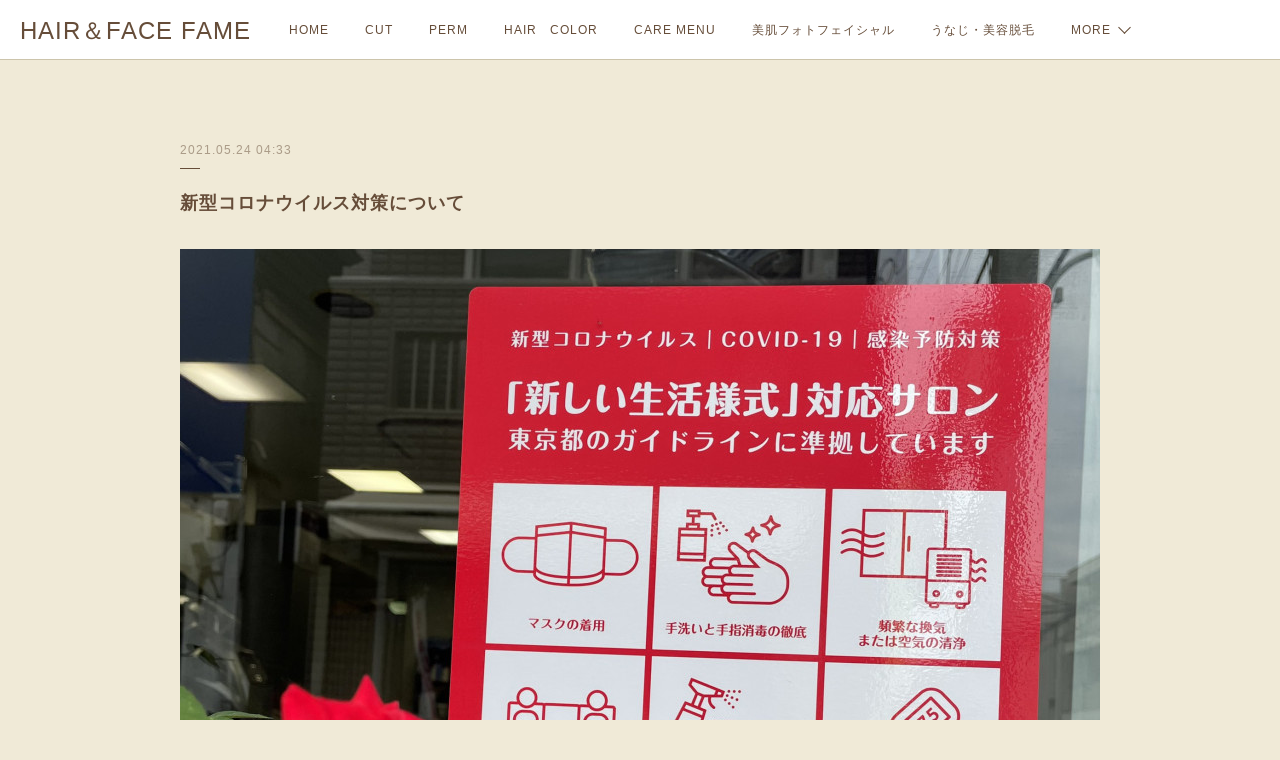

--- FILE ---
content_type: text/html; charset=utf-8
request_url: https://www.fame-ookayama.com/posts/17852372?categoryIds=4577967
body_size: 9616
content:
<!doctype html>

            <html lang="ja" data-reactroot=""><head><meta charSet="UTF-8"/><meta http-equiv="X-UA-Compatible" content="IE=edge"/><meta name="viewport" content="width=device-width,user-scalable=no,initial-scale=1.0,minimum-scale=1.0,maximum-scale=1.0"/><title data-react-helmet="true">新型コロナウイルス対策について | HAIR＆FACE FAME</title><link data-react-helmet="true" rel="canonical" href="https://www.fame-ookayama.com/posts/17852372/"/><meta name="description" content="新型コロナウイルス対策当店では以下の内容を実施しております。①ご来店のお客様全員に手指消毒のお願い②予約の分散化を実施し混雑を軽減③3方向からの吸気と換気を実施④スタッフ全員マスク着用を義務付け⑤店内"/><meta name="google-site-verification" content="2dRlX0TmWzU_a7yul7u6prTxEUDFHQpfLr_7I26DwS4"/><meta property="fb:app_id" content="522776621188656"/><meta property="og:url" content="https://www.fame-ookayama.com/posts/17852372"/><meta property="og:type" content="article"/><meta property="og:title" content="新型コロナウイルス対策について"/><meta property="og:description" content="新型コロナウイルス対策当店では以下の内容を実施しております。①ご来店のお客様全員に手指消毒のお願い②予約の分散化を実施し混雑を軽減③3方向からの吸気と換気を実施④スタッフ全員マスク着用を義務付け⑤店内"/><meta property="og:image" content="https://cdn.amebaowndme.com/madrid-prd/madrid-web/images/sites/1201935/22dcd7bef873e1dd5545189b07dc8c2d_a09764034bb1543ceb9a808526245668.jpg"/><meta property="og:site_name" content="HAIR＆FACE FAME"/><meta property="og:locale" content="ja_JP"/><meta name="twitter:card" content="summary_large_image"/><meta name="twitter:site" content="@amebaownd"/><meta name="twitter:title" content="新型コロナウイルス対策について | HAIR＆FACE FAME"/><meta name="twitter:description" content="新型コロナウイルス対策当店では以下の内容を実施しております。①ご来店のお客様全員に手指消毒のお願い②予約の分散化を実施し混雑を軽減③3方向からの吸気と換気を実施④スタッフ全員マスク着用を義務付け⑤店内"/><meta name="twitter:image" content="https://cdn.amebaowndme.com/madrid-prd/madrid-web/images/sites/1201935/22dcd7bef873e1dd5545189b07dc8c2d_a09764034bb1543ceb9a808526245668.jpg"/><meta name="twitter:app:id:iphone" content="911640835"/><meta name="twitter:app:url:iphone" content="amebaownd://public/sites/1201935/posts/17852372"/><meta name="twitter:app:id:googleplay" content="jp.co.cyberagent.madrid"/><meta name="twitter:app:url:googleplay" content="amebaownd://public/sites/1201935/posts/17852372"/><meta name="twitter:app:country" content="US"/><link rel="amphtml" href="https://amp.amebaownd.com/posts/17852372"/><link rel="alternate" type="application/rss+xml" title="HAIR＆FACE FAME" href="https://www.fame-ookayama.com/rss.xml"/><link rel="alternate" type="application/atom+xml" title="HAIR＆FACE FAME" href="https://www.fame-ookayama.com/atom.xml"/><link rel="sitemap" type="application/xml" title="Sitemap" href="/sitemap.xml"/><link href="https://static.amebaowndme.com/madrid-frontend/css/user.min-a66be375c.css" rel="stylesheet" type="text/css"/><link href="https://static.amebaowndme.com/madrid-frontend/css/jephoto/index.min-a66be375c.css" rel="stylesheet" type="text/css"/><link rel="icon" href="https://cdn.amebaowndme.com/madrid-prd/madrid-web/images/sites/1201935/882521d61a660fe5fbeea6b28acf03eb_2b2c730481c6ceb2997b3d5bb0511a39.png?width=32&amp;height=32"/><link rel="apple-touch-icon" href="https://cdn.amebaowndme.com/madrid-prd/madrid-web/images/sites/1201935/882521d61a660fe5fbeea6b28acf03eb_2b2c730481c6ceb2997b3d5bb0511a39.png?width=180&amp;height=180"/><style id="site-colors" charSet="UTF-8">.u-nav-clr {
  color: #664d39;
}
.u-nav-bdr-clr {
  border-color: #664d39;
}
.u-nav-bg-clr {
  background-color: #ffffff;
}
.u-nav-bg-bdr-clr {
  border-color: #ffffff;
}
.u-site-clr {
  color: #664d39;
}
.u-base-bg-clr {
  background-color: #f0ead7;
}
.u-btn-clr {
  color: #664d39;
}
.u-btn-clr:hover,
.u-btn-clr--active {
  color: rgba(102,77,57, 0.7);
}
.u-btn-clr--disabled,
.u-btn-clr:disabled {
  color: rgba(102,77,57, 0.5);
}
.u-btn-bdr-clr {
  border-color: #664d39;
}
.u-btn-bdr-clr:hover,
.u-btn-bdr-clr--active {
  border-color: rgba(102,77,57, 0.7);
}
.u-btn-bdr-clr--disabled,
.u-btn-bdr-clr:disabled {
  border-color: rgba(102,77,57, 0.5);
}
.u-btn-bg-clr {
  background-color: #664d39;
}
.u-btn-bg-clr:hover,
.u-btn-bg-clr--active {
  background-color: rgba(102,77,57, 0.7);
}
.u-btn-bg-clr--disabled,
.u-btn-bg-clr:disabled {
  background-color: rgba(102,77,57, 0.5);
}
.u-txt-clr {
  color: #664d39;
}
.u-txt-clr--lv1 {
  color: rgba(102,77,57, 0.7);
}
.u-txt-clr--lv2 {
  color: rgba(102,77,57, 0.5);
}
.u-txt-clr--lv3 {
  color: rgba(102,77,57, 0.3);
}
.u-txt-bg-clr {
  background-color: #efedeb;
}
.u-lnk-clr,
.u-clr-area a {
  color: #c3a667;
}
.u-lnk-clr:visited,
.u-clr-area a:visited {
  color: rgba(195,166,103, 0.7);
}
.u-lnk-clr:hover,
.u-clr-area a:hover {
  color: rgba(195,166,103, 0.5);
}
.u-ttl-blk-clr {
  color: #664d39;
}
.u-ttl-blk-bdr-clr {
  border-color: #664d39;
}
.u-ttl-blk-bdr-clr--lv1 {
  border-color: #e0dbd7;
}
.u-bdr-clr {
  border-color: #ccc4ab;
}
.u-acnt-bdr-clr {
  border-color: #ccc4ab;
}
.u-acnt-bg-clr {
  background-color: #ccc4ab;
}
body {
  background-color: #f0ead7;
}
blockquote {
  color: rgba(102,77,57, 0.7);
  border-left-color: #ccc4ab;
};</style><style id="user-css" charSet="UTF-8">;</style><style media="screen and (max-width: 800px)" id="user-sp-css" charSet="UTF-8">;</style><script>
              (function(i,s,o,g,r,a,m){i['GoogleAnalyticsObject']=r;i[r]=i[r]||function(){
              (i[r].q=i[r].q||[]).push(arguments)},i[r].l=1*new Date();a=s.createElement(o),
              m=s.getElementsByTagName(o)[0];a.async=1;a.src=g;m.parentNode.insertBefore(a,m)
              })(window,document,'script','//www.google-analytics.com/analytics.js','ga');
            </script></head><body id="mdrd-a66be375c" class="u-txt-clr u-base-bg-clr theme-jephoto plan-premium hide-owndbar "><noscript><iframe src="//www.googletagmanager.com/ns.html?id=GTM-PXK9MM" height="0" width="0" style="display:none;visibility:hidden"></iframe></noscript><script>
            (function(w,d,s,l,i){w[l]=w[l]||[];w[l].push({'gtm.start':
            new Date().getTime(),event:'gtm.js'});var f=d.getElementsByTagName(s)[0],
            j=d.createElement(s),dl=l!='dataLayer'?'&l='+l:'';j.async=true;j.src=
            '//www.googletagmanager.com/gtm.js?id='+i+dl;f.parentNode.insertBefore(j,f);
            })(window,document, 'script', 'dataLayer', 'GTM-PXK9MM');
            </script><div id="content"><div class="page " data-reactroot=""><div class="page__outer"><div class="page__inner u-base-bg-clr"><header role="navigation"><div class="page__header header u-nav-bg-clr u-bdr-clr"><div class="header__inner"><div class="site-icon"><a href="/" class="site-icon__link u-site-clr u-font">HAIR＆FACE FAME</a></div><nav role="navigation" class="header__nav global-nav u-nav-bg-bdr-clr js-nav-overflow-criterion is-invisible"><ul class="global-nav__list "><li class="global-nav__item js-nav-item " data-item-title="HOME" data-item-page-id="4630044" data-item-url-path="./"><a target="" class="u-nav-clr u-font" href="/">HOME</a></li><li class="global-nav__item js-nav-item " data-item-title="CUT" data-item-page-id="4630047" data-item-url-path="./pages/4630047/cut"><a target="" class="u-nav-clr u-font" href="/pages/4630047/cut">CUT</a></li><li class="global-nav__item js-nav-item " data-item-title="PERM" data-item-page-id="6016191" data-item-url-path="./pages/6016191/perm"><a target="" class="u-nav-clr u-font" href="/pages/6016191/perm">PERM</a></li><li class="global-nav__item js-nav-item " data-item-title="HAIR　COLOR" data-item-page-id="6016211" data-item-url-path="./pages/6016211/haircolor"><a target="" class="u-nav-clr u-font" href="/pages/6016211/haircolor">HAIR　COLOR</a></li><li class="global-nav__item js-nav-item " data-item-title="CARE MENU" data-item-page-id="4630048" data-item-url-path="./pages/4630048/menu"><a target="" class="u-nav-clr u-font" href="/pages/4630048/menu">CARE MENU</a></li><li class="global-nav__item js-nav-item " data-item-title="美肌フォトフェイシャル" data-item-page-id="7921143" data-item-url-path="./pages/7921143/bihada"><a target="" class="u-nav-clr u-font" href="/pages/7921143/bihada">美肌フォトフェイシャル</a></li><li class="global-nav__item js-nav-item " data-item-title="うなじ・美容脱毛" data-item-page-id="6071947" data-item-url-path="./pages/6071947/datumo"><a target="" class="u-nav-clr u-font" href="/pages/6071947/datumo">うなじ・美容脱毛</a></li><li class="global-nav__item js-nav-item " data-item-title="Blow-dry &amp; hair set" data-item-page-id="8330623" data-item-url-path="./pages/8330623/page_202410051153"><a target="" class="u-nav-clr u-font" href="/pages/8330623/page_202410051153">Blow-dry &amp; hair set</a></li><li class="global-nav__item js-nav-item " data-item-title="Facial treatment" data-item-page-id="4631326" data-item-url-path="./pages/4631326/faceandnail"><a target="" class="u-nav-clr u-font" href="/pages/4631326/faceandnail">Facial treatment</a></li><li class="global-nav__item js-nav-item " data-item-title="EYE　MENU" data-item-page-id="6020530" data-item-url-path="./pages/6020530/eyemenu"><a target="" class="u-nav-clr u-font" href="/pages/6020530/eyemenu">EYE　MENU</a></li><li class="global-nav__item js-nav-item " data-item-title="着付け" data-item-page-id="4630553" data-item-url-path="./pages/4630553/page_202102081539"><a target="" class="u-nav-clr u-font" href="/pages/4630553/page_202102081539">着付け</a></li><li class="global-nav__item js-nav-item " data-item-title="Staff Introduction" data-item-page-id="4630555" data-item-url-path="./pages/4630555/page_202102081541"><a target="" class="u-nav-clr u-font" href="/pages/4630555/page_202102081541">Staff Introduction</a></li><li class="global-nav__item js-nav-item " data-item-title="プライバシーポリシー" data-item-page-id="8505229" data-item-url-path="./pages/8505229/page_202411181304"><a target="" class="u-nav-clr u-font" href="/pages/8505229/page_202411181304">プライバシーポリシー</a></li><li class="global-nav__item js-nav-item " data-item-title="予約システム＆キャンセルポリシー" data-item-page-id="8524148" data-item-url-path="./pages/8524148/page_202411251954"><a target="" class="u-nav-clr u-font" href="/pages/8524148/page_202411251954">予約システム＆キャンセルポリシー</a></li></ul></nav><div class="header__icon header-icon"><span class="header-icon__item"></span><span class="header-icon__item"></span></div></div></div></header><div class="page__main-outer u-base-bg-clr"><div role="main" id="page__main" class="page__main page__main--blog-detail"><div class="section"><div class="blog-article-outer"><article class="blog-article"><div class="blog-article__inner"><div class="blog-article__header"><p class="blog-article__date"><time class="u-txt-clr u-txt-clr--lv2 u-font" dateTime="2021-05-24T04:33:00Z">2021.05.24 04:33</time></p></div><div class="blog-article__content"><div class="blog-article__title blog-title"><h1 class="blog-title__text u-txt-clr">新型コロナウイルス対策について</h1></div><div class="blog-article__body blog-body"><div class="blog-body__item"><div class="img img__item--"><div><img alt=""/></div></div></div><div class="blog-body__item"><div class="blog-body__text u-txt-clr u-clr-area" data-block-type="text"><h3 style="text-align: left;">新型コロナウイルス対策</h3><div><br></div><div>当店では以下の内容を実施しております。</div><div><br></div><h4 style="text-align: left;">①ご来店のお客様全員に手指消毒のお願い<br>②予約の分散化を実施し混雑を軽減<br>③3方向からの吸気と換気を実施<br>④スタッフ全員マスク着用を義務付け<br>⑤店内の座席、器具等の殺菌消毒<br><br></h4><div>尚、当店では東京都の環境衛生協会より、</div><div>【自主衛生管理推奨店】として認定されています。</div></div></div></div></div><div class="blog-article__footer"><div class="bloginfo"><div class="bloginfo__category bloginfo-category"><ul class="bloginfo-category__list bloginfo-category-list"><li class="bloginfo-category-list__item"><a class="u-txt-clr u-txt-clr--lv2" href="/posts/categories/4577967">お知らせ<!-- -->(<!-- -->13<!-- -->)</a></li></ul></div></div><div class="reblog-btn-outer"><div class="reblog-btn-body"><button class="reblog-btn"><span class="reblog-btn__inner"><span class="icon icon--reblog2"></span></span></button></div></div></div></div><div class="complementary-outer complementary-outer--slot2"><div class="complementary complementary--shareButton "><div class="block-type--shareButton"><div class="share share--circle share--circle-5"><button class="share__btn--facebook share__btn share__btn--circle"><span aria-hidden="true" class="icon--facebook icon"></span></button><button class="share__btn--twitter share__btn share__btn--circle"><span aria-hidden="true" class="icon--twitter icon"></span></button><button class="share__btn--hatenabookmark share__btn share__btn--circle"><span aria-hidden="true" class="icon--hatenabookmark icon"></span></button><button class="share__btn--pocket share__btn share__btn--circle"><span aria-hidden="true" class="icon--pocket icon"></span></button><button class="share__btn--googleplus share__btn share__btn--circle"><span aria-hidden="true" class="icon--googleplus icon"></span></button></div></div></div><div class="complementary complementary--siteFollow "><div class="block-type--siteFollow"><div class="site-follow u-bdr-clr"><div class="site-follow__img"><div><img alt=""/></div></div><div class="site-follow__body"><p class="site-follow__title u-txt-clr"><span class="site-follow__title-inner ">HAIR＆FACE FAME</span></p><div class="site-follow__btn-outer"><button class="site-follow__btn site-follow__btn--yet"><div class="site-follow__btn-text"><span aria-hidden="true" class="site-follow__icon icon icon--plus"></span>フォロー</div></button></div></div></div></div></div><div class="complementary complementary--relatedPosts "><div class="block-type--relatedPosts"></div></div><div class="complementary complementary--postPrevNext "><div class="block-type--postPrevNext"><div class="pager pager--type1"><ul class="pager__list"><li class="pager__item pager__item--prev pager__item--bg"><a class="pager__item-inner " style="background-image:url(https://cdn.amebaowndme.com/madrid-prd/madrid-web/images/sites/1201935/be05ffe0671b8f28328ab47fe3e372e9_4ee0c9050fbe1d09126b6eef2c03d838.jpg?width=400)" href="/posts/41040989?categoryIds=4577967"><time class="pager__date " dateTime="2023-02-06T07:22:24Z">2023.02.06 07:22</time><div><span class="pager__description ">✨Googleクチコミ募集中です✨</span></div><span aria-hidden="true" class="pager__icon icon icon--disclosure-l4 "></span></a></li></ul></div></div></div></div><div class="blog-article__comment"><div class="comment-list js-comment-list"><div><p class="comment-count u-txt-clr u-txt-clr--lv2"><span>0</span>コメント</p><ul><li class="comment-list__item comment-item js-comment-form"><div class="comment-item__body"><form class="comment-item__form u-bdr-clr "><div class="comment-item__form-head"><textarea type="text" id="post-comment" maxLength="1100" placeholder="コメントする..." class="comment-item__input"></textarea></div><div class="comment-item__form-foot"><p class="comment-item__count-outer"><span class="comment-item__count ">1000</span> / 1000</p><button type="submit" disabled="" class="comment-item__submit">投稿</button></div></form></div></li></ul></div></div></div><div class="pswp" tabindex="-1" role="dialog" aria-hidden="true"><div class="pswp__bg"></div><div class="pswp__scroll-wrap"><div class="pswp__container"><div class="pswp__item"></div><div class="pswp__item"></div><div class="pswp__item"></div></div><div class="pswp__ui pswp__ui--hidden"><div class="pswp__top-bar"><div class="pswp__counter"></div><button class="pswp__button pswp__button--close" title="Close (Esc)"></button><button class="pswp__button pswp__button--share" title="Share"></button><button class="pswp__button pswp__button--fs" title="Toggle fullscreen"></button><button class="pswp__button pswp__button--zoom" title="Zoom in/out"></button><div class="pswp__preloader"><div class="pswp__preloader__icn"><div class="pswp__preloader__cut"><div class="pswp__preloader__donut"></div></div></div></div></div><div class="pswp__share-modal pswp__share-modal--hidden pswp__single-tap"><div class="pswp__share-tooltip"></div></div><div class="pswp__button pswp__button--close pswp__close"><span class="pswp__close__item pswp__close"></span><span class="pswp__close__item pswp__close"></span></div><div class="pswp__bottom-bar"><button class="pswp__button pswp__button--arrow--left js-lightbox-arrow" title="Previous (arrow left)"></button><button class="pswp__button pswp__button--arrow--right js-lightbox-arrow" title="Next (arrow right)"></button></div><div class=""><div class="pswp__caption"><div class="pswp__caption"></div><div class="pswp__caption__link"><a class="js-link"></a></div></div></div></div></div></div></article></div></div></div></div><footer role="contentinfo" class="page__footer footer" style="opacity:1 !important;visibility:visible !important;text-indent:0 !important;overflow:visible !important;position:static !important"><div class="footer__inner u-bdr-clr footer--pagetop" style="opacity:1 !important;visibility:visible !important;text-indent:0 !important;overflow:visible !important;display:block !important;transform:none !important"><p class="pagetop"><a href="#" class="pagetop__link u-bdr-clr">Page Top</a></p><div class="footer__item u-bdr-clr" style="opacity:1 !important;visibility:visible !important;text-indent:0 !important;overflow:visible !important;display:block !important;transform:none !important"><p class="footer__copyright u-font"><small class="u-txt-clr u-txt-clr--lv2 u-font" style="color:rgba(102,77,57, 0.5) !important">Copyright © <!-- -->2026<!-- --> <!-- -->HAIR＆FACE FAME<!-- -->.</small></p></div></div></footer></div></div><div class="toast"></div></div></div><script charSet="UTF-8">window.mdrdEnv="prd";</script><script charSet="UTF-8">window.INITIAL_STATE={"authenticate":{"authCheckCompleted":false,"isAuthorized":false},"blogPostReblogs":{},"category":{},"currentSite":{"fetching":false,"status":null,"site":{}},"shopCategory":{},"categories":{},"notifications":{},"page":{},"paginationTitle":{},"postArchives":{},"postComments":{"17852372":{"data":[],"pagination":{"total":0,"offset":0,"limit":3,"cursors":{"after":"","before":""}},"fetching":false},"submitting":false,"postStatus":null},"postDetail":{"postDetail-blogPostId:17852372-categoryIds:4577967":{"fetching":false,"loaded":true,"meta":{"code":200},"data":{"id":"17852372","userId":"649668","siteId":"1201935","status":"publish","title":"新型コロナウイルス対策について","contents":[{"type":"image","fit":true,"scale":1,"align":"","url":"https:\u002F\u002Fcdn.amebaowndme.com\u002Fmadrid-prd\u002Fmadrid-web\u002Fimages\u002Fsites\u002F1201935\u002F22dcd7bef873e1dd5545189b07dc8c2d_a09764034bb1543ceb9a808526245668.jpg","link":"","width":2000,"height":2000,"target":"_blank","lightboxIndex":0},{"type":"text","format":"html","value":"\u003Ch3 style=\"text-align: left;\"\u003E新型コロナウイルス対策\u003C\u002Fh3\u003E\u003Cdiv\u003E\u003Cbr\u003E\u003C\u002Fdiv\u003E\u003Cdiv\u003E当店では以下の内容を実施しております。\u003C\u002Fdiv\u003E\u003Cdiv\u003E\u003Cbr\u003E\u003C\u002Fdiv\u003E\u003Ch4 style=\"text-align: left;\"\u003E①ご来店のお客様全員に手指消毒のお願い\u003Cbr\u003E②予約の分散化を実施し混雑を軽減\u003Cbr\u003E③3方向からの吸気と換気を実施\u003Cbr\u003E④スタッフ全員マスク着用を義務付け\u003Cbr\u003E⑤店内の座席、器具等の殺菌消毒\u003Cbr\u003E\u003Cbr\u003E\u003C\u002Fh4\u003E\u003Cdiv\u003E尚、当店では東京都の環境衛生協会より、\u003C\u002Fdiv\u003E\u003Cdiv\u003E【自主衛生管理推奨店】として認定されています。\u003C\u002Fdiv\u003E"}],"urlPath":"","publishedUrl":"https:\u002F\u002Fwww.fame-ookayama.com\u002Fposts\u002F17852372","ogpDescription":"","ogpImageUrl":"","contentFiltered":"","viewCount":0,"commentCount":0,"reblogCount":0,"prevBlogPost":{"id":"41040989","title":"✨Googleクチコミ募集中です✨","summary":"いつも皆様にご愛顧頂きありがとうございます🙇‍♀️✨フェイムではGoogleのクチコミ評価の投稿を募集しております💡皆様のお声を、接客・技術の向上とより良いサロン環境作りの参考にさせて頂き、又スタッフの励みにさせて頂いております🙇‍♀️是非ご投稿宜しくお願い致します🤲下のリンクをタップして投稿お願い致します🙇‍♀️✨","imageUrl":"https:\u002F\u002Fcdn.amebaowndme.com\u002Fmadrid-prd\u002Fmadrid-web\u002Fimages\u002Fsites\u002F1201935\u002Fbe05ffe0671b8f28328ab47fe3e372e9_4ee0c9050fbe1d09126b6eef2c03d838.jpg","publishedAt":"2023-02-06T07:22:24Z"},"nextBlogPost":{"id":"0","title":"","summary":"","imageUrl":"","publishedAt":"0001-01-01T00:00:00Z"},"rebloggedPost":false,"blogCategories":[{"id":"4577967","siteId":"1201935","label":"お知らせ","publishedCount":13,"createdAt":"2021-05-24T04:36:54Z","updatedAt":"2021-05-24T04:36:54Z"}],"user":{"id":"649668","nickname":"フェイム美容室","description":"アットホームなサロンで毎日明るく楽しく営業しています^ ^そんな私たちの出来事やスタイルなど更新していきます☆","official":false,"photoUrl":"https:\u002F\u002Fprofile-api.ameba.jp\u002Fv2\u002Fas\u002Fp538b31a70e68c14ca801bc52faa4761ed19d0ca\u002FprofileImage?cat=300","followingCount":4,"createdAt":"2018-06-11T08:37:05Z","updatedAt":"2025-11-01T01:20:31Z"},"updateUser":{"id":"649668","nickname":"フェイム美容室","description":"アットホームなサロンで毎日明るく楽しく営業しています^ ^そんな私たちの出来事やスタイルなど更新していきます☆","official":false,"photoUrl":"https:\u002F\u002Fprofile-api.ameba.jp\u002Fv2\u002Fas\u002Fp538b31a70e68c14ca801bc52faa4761ed19d0ca\u002FprofileImage?cat=300","followingCount":4,"createdAt":"2018-06-11T08:37:05Z","updatedAt":"2025-11-01T01:20:31Z"},"comments":{"pagination":{"total":0,"offset":0,"limit":3,"cursors":{"after":"","before":""}},"data":[]},"publishedAt":"2021-05-24T04:33:00Z","createdAt":"2021-05-24T04:37:08Z","updatedAt":"2021-05-24T04:37:08Z","version":1}}},"postList":{},"shopList":{},"shopItemDetail":{},"pureAd":{},"keywordSearch":{},"proxyFrame":{"loaded":false},"relatedPostList":{},"route":{"route":{"path":"\u002Fposts\u002F:blog_post_id","component":function Connect(props, context) {
        _classCallCheck(this, Connect);

        var _this = _possibleConstructorReturn(this, _Component.call(this, props, context));

        _this.version = version;
        _this.store = props.store || context.store;

        (0, _invariant2["default"])(_this.store, 'Could not find "store" in either the context or ' + ('props of "' + connectDisplayName + '". ') + 'Either wrap the root component in a <Provider>, ' + ('or explicitly pass "store" as a prop to "' + connectDisplayName + '".'));

        var storeState = _this.store.getState();
        _this.state = { storeState: storeState };
        _this.clearCache();
        return _this;
      },"route":{"id":"0","type":"blog_post_detail","idForType":"0","title":"","urlPath":"\u002Fposts\u002F:blog_post_id","isHomePage":false}},"params":{"blog_post_id":"17852372"},"location":{"pathname":"\u002Fposts\u002F17852372","search":"?categoryIds=4577967","hash":"","action":"POP","key":"kg1uf8","query":{"categoryIds":"4577967"}}},"siteConfig":{"tagline":"","title":"HAIR＆FACE FAME","copyright":"","iconUrl":"https:\u002F\u002Fcdn.amebaowndme.com\u002Fmadrid-prd\u002Fmadrid-web\u002Fimages\u002Fsites\u002F1201935\u002F6d42d6c62af74556f826be02e0255cef_87e18a269eeb657408935bfe1d90a017.jpg","logoUrl":"https:\u002F\u002Fcdn.amebaowndme.com\u002Fmadrid-prd\u002Fmadrid-web\u002Fimages\u002Fsites\u002F1201935\u002F0dbbfa6d26a3657fc5c0dfeb075ef80e_391c440146b680c750bbdb63544bbb79.jpg","coverImageUrl":"https:\u002F\u002Fcdn.amebaowndme.com\u002Fmadrid-prd\u002Fmadrid-web\u002Fimages\u002Fsites\u002F1201935\u002F8fcc1d41b900693b9fa20831c5a1f40d_3f8d9ae09b4ff64061f304bfd124459c.png","homePageId":"4630044","siteId":"1201935","siteCategoryIds":[147,437,439],"themeId":"6","theme":"jephoto","shopId":"","openedShop":false,"shop":{"law":{"userType":"","corporateName":"","firstName":"","lastName":"","zipCode":"","prefecture":"","address":"","telNo":"","aboutContact":"","aboutPrice":"","aboutPay":"","aboutService":"","aboutReturn":""},"privacyPolicy":{"operator":"","contact":"","collectAndUse":"","restrictionToThirdParties":"","supervision":"","disclosure":"","cookie":""}},"user":{"id":"649668","nickname":"フェイム美容室","photoUrl":"","createdAt":"2018-06-11T08:37:05Z","updatedAt":"2025-11-01T01:20:31Z"},"commentApproval":"accept","plan":{"id":"5","name":"premium-monthly","ownd_header":true,"powered_by":true,"pure_ads":true},"verifiedType":"general","navigations":[{"title":"HOME","urlPath":".\u002F","target":"_self","pageId":"4630044"},{"title":"CUT","urlPath":".\u002Fpages\u002F4630047\u002Fcut","target":"_self","pageId":"4630047"},{"title":"PERM","urlPath":".\u002Fpages\u002F6016191\u002Fperm","target":"_self","pageId":"6016191"},{"title":"HAIR　COLOR","urlPath":".\u002Fpages\u002F6016211\u002Fhaircolor","target":"_self","pageId":"6016211"},{"title":"CARE MENU","urlPath":".\u002Fpages\u002F4630048\u002Fmenu","target":"_self","pageId":"4630048"},{"title":"美肌フォトフェイシャル","urlPath":".\u002Fpages\u002F7921143\u002Fbihada","target":"_self","pageId":"7921143"},{"title":"うなじ・美容脱毛","urlPath":".\u002Fpages\u002F6071947\u002Fdatumo","target":"_self","pageId":"6071947"},{"title":"Blow-dry & hair set","urlPath":".\u002Fpages\u002F8330623\u002Fpage_202410051153","target":"_self","pageId":"8330623"},{"title":"Facial treatment","urlPath":".\u002Fpages\u002F4631326\u002Ffaceandnail","target":"_self","pageId":"4631326"},{"title":"EYE　MENU","urlPath":".\u002Fpages\u002F6020530\u002Feyemenu","target":"_self","pageId":"6020530"},{"title":"着付け","urlPath":".\u002Fpages\u002F4630553\u002Fpage_202102081539","target":"_self","pageId":"4630553"},{"title":"Staff Introduction","urlPath":".\u002Fpages\u002F4630555\u002Fpage_202102081541","target":"_self","pageId":"4630555"},{"title":"プライバシーポリシー","urlPath":".\u002Fpages\u002F8505229\u002Fpage_202411181304","target":"_self","pageId":"8505229"},{"title":"予約システム＆キャンセルポリシー","urlPath":".\u002Fpages\u002F8524148\u002Fpage_202411251954","target":"_self","pageId":"8524148"}],"routings":[{"id":"0","type":"blog","idForType":"0","title":"","urlPath":"\u002Fposts\u002Fpage\u002F:page_num","isHomePage":false},{"id":"0","type":"blog_post_archive","idForType":"0","title":"","urlPath":"\u002Fposts\u002Farchives\u002F:yyyy\u002F:mm","isHomePage":false},{"id":"0","type":"blog_post_archive","idForType":"0","title":"","urlPath":"\u002Fposts\u002Farchives\u002F:yyyy\u002F:mm\u002Fpage\u002F:page_num","isHomePage":false},{"id":"0","type":"blog_post_category","idForType":"0","title":"","urlPath":"\u002Fposts\u002Fcategories\u002F:category_id","isHomePage":false},{"id":"0","type":"blog_post_category","idForType":"0","title":"","urlPath":"\u002Fposts\u002Fcategories\u002F:category_id\u002Fpage\u002F:page_num","isHomePage":false},{"id":"0","type":"author","idForType":"0","title":"","urlPath":"\u002Fauthors\u002F:user_id","isHomePage":false},{"id":"0","type":"author","idForType":"0","title":"","urlPath":"\u002Fauthors\u002F:user_id\u002Fpage\u002F:page_num","isHomePage":false},{"id":"0","type":"blog_post_category","idForType":"0","title":"","urlPath":"\u002Fposts\u002Fcategory\u002F:category_id","isHomePage":false},{"id":"0","type":"blog_post_category","idForType":"0","title":"","urlPath":"\u002Fposts\u002Fcategory\u002F:category_id\u002Fpage\u002F:page_num","isHomePage":false},{"id":"0","type":"blog_post_detail","idForType":"0","title":"","urlPath":"\u002Fposts\u002F:blog_post_id","isHomePage":false},{"id":"0","type":"keywordSearch","idForType":"0","title":"","urlPath":"\u002Fsearch\u002Fq\u002F:query","isHomePage":false},{"id":"0","type":"keywordSearch","idForType":"0","title":"","urlPath":"\u002Fsearch\u002Fq\u002F:query\u002Fpage\u002F:page_num","isHomePage":false},{"id":"8524148","type":"static","idForType":"0","title":"予約システム＆キャンセルポリシー","urlPath":"\u002Fpages\u002F8524148\u002F","isHomePage":false},{"id":"8524148","type":"static","idForType":"0","title":"予約システム＆キャンセルポリシー","urlPath":"\u002Fpages\u002F8524148\u002F:url_path","isHomePage":false},{"id":"8505229","type":"static","idForType":"0","title":"プライバシーポリシー","urlPath":"\u002Fpages\u002F8505229\u002F","isHomePage":false},{"id":"8505229","type":"static","idForType":"0","title":"プライバシーポリシー","urlPath":"\u002Fpages\u002F8505229\u002F:url_path","isHomePage":false},{"id":"8330623","type":"static","idForType":"0","title":"Blow-dry & hair set","urlPath":"\u002Fpages\u002F8330623\u002F","isHomePage":false},{"id":"8330623","type":"static","idForType":"0","title":"Blow-dry & hair set","urlPath":"\u002Fpages\u002F8330623\u002F:url_path","isHomePage":false},{"id":"7921143","type":"static","idForType":"0","title":"美肌フォトフェイシャル","urlPath":"\u002Fpages\u002F7921143\u002F","isHomePage":false},{"id":"7921143","type":"static","idForType":"0","title":"美肌フォトフェイシャル","urlPath":"\u002Fpages\u002F7921143\u002F:url_path","isHomePage":false},{"id":"6071947","type":"static","idForType":"0","title":"うなじ・美容脱毛","urlPath":"\u002Fpages\u002F6071947\u002F","isHomePage":false},{"id":"6071947","type":"static","idForType":"0","title":"うなじ・美容脱毛","urlPath":"\u002Fpages\u002F6071947\u002F:url_path","isHomePage":false},{"id":"6020530","type":"static","idForType":"0","title":"EYE　MENU","urlPath":"\u002Fpages\u002F6020530\u002F","isHomePage":false},{"id":"6020530","type":"static","idForType":"0","title":"EYE　MENU","urlPath":"\u002Fpages\u002F6020530\u002F:url_path","isHomePage":false},{"id":"6016211","type":"static","idForType":"0","title":"HAIR　COLOR","urlPath":"\u002Fpages\u002F6016211\u002F","isHomePage":false},{"id":"6016211","type":"static","idForType":"0","title":"HAIR　COLOR","urlPath":"\u002Fpages\u002F6016211\u002F:url_path","isHomePage":false},{"id":"6016191","type":"static","idForType":"0","title":"PERM","urlPath":"\u002Fpages\u002F6016191\u002F","isHomePage":false},{"id":"6016191","type":"static","idForType":"0","title":"PERM","urlPath":"\u002Fpages\u002F6016191\u002F:url_path","isHomePage":false},{"id":"4631326","type":"static","idForType":"0","title":"Facial treatment","urlPath":"\u002Fpages\u002F4631326\u002F","isHomePage":false},{"id":"4631326","type":"static","idForType":"0","title":"Facial treatment","urlPath":"\u002Fpages\u002F4631326\u002F:url_path","isHomePage":false},{"id":"4630555","type":"static","idForType":"0","title":"Staff Introduction","urlPath":"\u002Fpages\u002F4630555\u002F","isHomePage":false},{"id":"4630555","type":"static","idForType":"0","title":"Staff Introduction","urlPath":"\u002Fpages\u002F4630555\u002F:url_path","isHomePage":false},{"id":"4630553","type":"static","idForType":"0","title":"着付け","urlPath":"\u002Fpages\u002F4630553\u002F","isHomePage":false},{"id":"4630553","type":"static","idForType":"0","title":"着付け","urlPath":"\u002Fpages\u002F4630553\u002F:url_path","isHomePage":false},{"id":"4630048","type":"static","idForType":"0","title":"CARE MENU","urlPath":"\u002Fpages\u002F4630048\u002F","isHomePage":false},{"id":"4630048","type":"static","idForType":"0","title":"CARE MENU","urlPath":"\u002Fpages\u002F4630048\u002F:url_path","isHomePage":false},{"id":"4630047","type":"static","idForType":"0","title":"CUT","urlPath":"\u002Fpages\u002F4630047\u002F","isHomePage":false},{"id":"4630047","type":"static","idForType":"0","title":"CUT","urlPath":"\u002Fpages\u002F4630047\u002F:url_path","isHomePage":false},{"id":"4630044","type":"static","idForType":"0","title":"HOME","urlPath":"\u002Fpages\u002F4630044\u002F","isHomePage":true},{"id":"4630044","type":"static","idForType":"0","title":"HOME","urlPath":"\u002Fpages\u002F4630044\u002F:url_path","isHomePage":true},{"id":"4630044","type":"static","idForType":"0","title":"HOME","urlPath":"\u002F","isHomePage":true}],"siteColors":{"navigationBackground":"#ffffff","navigationText":"#664d39","siteTitleText":"#664d39","background":"#f0ead7","buttonBackground":"#664d39","buttonText":"#664d39","text":"#664d39","link":"#c3a667","titleBlock":"#664d39","border":"#ccc4ab","accent":"#ccc4ab"},"wovnioAttribute":"","useAuthorBlock":false,"twitterHashtags":"","createdAt":"2021-02-08T03:57:44Z","seoTitle":"フェイム美容室　大岡山の美容室　トータルビューティーヘアサロン","isPreview":false,"siteCategory":[{"id":"147","label":"お店"},{"id":"437","label":"ビューティー"},{"id":"439","label":"ヘアサロン・美容室・美容院"}],"previewPost":null,"previewShopItem":null,"hasAmebaIdConnection":true,"serverTime":"2026-01-27T22:34:08Z","complementaries":{"2":{"contents":{"layout":{"rows":[{"columns":[{"blocks":[{"type":"shareButton","design":"circle","providers":["facebook","twitter","hatenabookmark","pocket","googleplus"]},{"type":"siteFollow","description":""},{"type":"relatedPosts","layoutType":"listl","showHeading":true,"heading":"関連記事","limit":3},{"type":"postPrevNext","showImage":true}]}]}]}},"created_at":"2021-02-08T03:57:44Z","updated_at":"2021-02-08T04:00:17Z"},"11":{"contents":{"layout":{"rows":[{"columns":[{"blocks":[{"type":"siteFollow","description":""},{"type":"post","mode":"summary","title":"記事一覧","buttonTitle":"","limit":5,"layoutType":"sidebarm","categoryIds":"","showTitle":true,"showButton":true,"sortType":"recent"},{"type":"postsCategory","heading":"カテゴリ","showHeading":true,"showCount":true,"design":"tagcloud"},{"type":"postsArchive","heading":"アーカイブ","showHeading":true,"design":"accordion"},{"type":"keywordSearch","heading":"","showHeading":false}]}]}]}},"created_at":"2021-02-08T03:57:44Z","updated_at":"2021-02-08T04:00:17Z"}},"siteColorsCss":".u-nav-clr {\n  color: #664d39;\n}\n.u-nav-bdr-clr {\n  border-color: #664d39;\n}\n.u-nav-bg-clr {\n  background-color: #ffffff;\n}\n.u-nav-bg-bdr-clr {\n  border-color: #ffffff;\n}\n.u-site-clr {\n  color: #664d39;\n}\n.u-base-bg-clr {\n  background-color: #f0ead7;\n}\n.u-btn-clr {\n  color: #664d39;\n}\n.u-btn-clr:hover,\n.u-btn-clr--active {\n  color: rgba(102,77,57, 0.7);\n}\n.u-btn-clr--disabled,\n.u-btn-clr:disabled {\n  color: rgba(102,77,57, 0.5);\n}\n.u-btn-bdr-clr {\n  border-color: #664d39;\n}\n.u-btn-bdr-clr:hover,\n.u-btn-bdr-clr--active {\n  border-color: rgba(102,77,57, 0.7);\n}\n.u-btn-bdr-clr--disabled,\n.u-btn-bdr-clr:disabled {\n  border-color: rgba(102,77,57, 0.5);\n}\n.u-btn-bg-clr {\n  background-color: #664d39;\n}\n.u-btn-bg-clr:hover,\n.u-btn-bg-clr--active {\n  background-color: rgba(102,77,57, 0.7);\n}\n.u-btn-bg-clr--disabled,\n.u-btn-bg-clr:disabled {\n  background-color: rgba(102,77,57, 0.5);\n}\n.u-txt-clr {\n  color: #664d39;\n}\n.u-txt-clr--lv1 {\n  color: rgba(102,77,57, 0.7);\n}\n.u-txt-clr--lv2 {\n  color: rgba(102,77,57, 0.5);\n}\n.u-txt-clr--lv3 {\n  color: rgba(102,77,57, 0.3);\n}\n.u-txt-bg-clr {\n  background-color: #efedeb;\n}\n.u-lnk-clr,\n.u-clr-area a {\n  color: #c3a667;\n}\n.u-lnk-clr:visited,\n.u-clr-area a:visited {\n  color: rgba(195,166,103, 0.7);\n}\n.u-lnk-clr:hover,\n.u-clr-area a:hover {\n  color: rgba(195,166,103, 0.5);\n}\n.u-ttl-blk-clr {\n  color: #664d39;\n}\n.u-ttl-blk-bdr-clr {\n  border-color: #664d39;\n}\n.u-ttl-blk-bdr-clr--lv1 {\n  border-color: #e0dbd7;\n}\n.u-bdr-clr {\n  border-color: #ccc4ab;\n}\n.u-acnt-bdr-clr {\n  border-color: #ccc4ab;\n}\n.u-acnt-bg-clr {\n  background-color: #ccc4ab;\n}\nbody {\n  background-color: #f0ead7;\n}\nblockquote {\n  color: rgba(102,77,57, 0.7);\n  border-left-color: #ccc4ab;\n}","siteFont":{"id":"3","name":"Helvetica"},"siteCss":"","siteSpCss":"","meta":{"Title":"新型コロナウイルス対策について | フェイム美容室　大岡山の美容室　トータルビューティーヘアサロン","Description":"新型コロナウイルス対策当店では以下の内容を実施しております。①ご来店のお客様全員に手指消毒のお願い②予約の分散化を実施し混雑を軽減③3方向からの吸気と換気を実施④スタッフ全員マスク着用を義務付け⑤店内","Keywords":"","Noindex":false,"Nofollow":false,"CanonicalUrl":"https:\u002F\u002Fwww.fame-ookayama.com\u002Fposts\u002F17852372","AmpHtml":"https:\u002F\u002Famp.amebaownd.com\u002Fposts\u002F17852372","DisabledFragment":false,"OgMeta":{"Type":"article","Title":"新型コロナウイルス対策について","Description":"新型コロナウイルス対策当店では以下の内容を実施しております。①ご来店のお客様全員に手指消毒のお願い②予約の分散化を実施し混雑を軽減③3方向からの吸気と換気を実施④スタッフ全員マスク着用を義務付け⑤店内","Image":"https:\u002F\u002Fcdn.amebaowndme.com\u002Fmadrid-prd\u002Fmadrid-web\u002Fimages\u002Fsites\u002F1201935\u002F22dcd7bef873e1dd5545189b07dc8c2d_a09764034bb1543ceb9a808526245668.jpg","SiteName":"HAIR＆FACE FAME","Locale":"ja_JP"},"DeepLinkMeta":{"Ios":{"Url":"amebaownd:\u002F\u002Fpublic\u002Fsites\u002F1201935\u002Fposts\u002F17852372","AppStoreId":"911640835","AppName":"Ameba Ownd"},"Android":{"Url":"amebaownd:\u002F\u002Fpublic\u002Fsites\u002F1201935\u002Fposts\u002F17852372","AppName":"Ameba Ownd","Package":"jp.co.cyberagent.madrid"},"WebUrl":"https:\u002F\u002Fwww.fame-ookayama.com\u002Fposts\u002F17852372"},"TwitterCard":{"Type":"summary_large_image","Site":"@amebaownd","Creator":"","Title":"新型コロナウイルス対策について | HAIR＆FACE FAME","Description":"新型コロナウイルス対策当店では以下の内容を実施しております。①ご来店のお客様全員に手指消毒のお願い②予約の分散化を実施し混雑を軽減③3方向からの吸気と換気を実施④スタッフ全員マスク着用を義務付け⑤店内","Image":"https:\u002F\u002Fcdn.amebaowndme.com\u002Fmadrid-prd\u002Fmadrid-web\u002Fimages\u002Fsites\u002F1201935\u002F22dcd7bef873e1dd5545189b07dc8c2d_a09764034bb1543ceb9a808526245668.jpg"},"TwitterAppCard":{"CountryCode":"US","IPhoneAppId":"911640835","AndroidAppPackageName":"jp.co.cyberagent.madrid","CustomUrl":"amebaownd:\u002F\u002Fpublic\u002Fsites\u002F1201935\u002Fposts\u002F17852372"},"SiteName":"HAIR＆FACE FAME","ImageUrl":"https:\u002F\u002Fcdn.amebaowndme.com\u002Fmadrid-prd\u002Fmadrid-web\u002Fimages\u002Fsites\u002F1201935\u002F22dcd7bef873e1dd5545189b07dc8c2d_a09764034bb1543ceb9a808526245668.jpg","FacebookAppId":"522776621188656","InstantArticleId":"","FaviconUrl":"https:\u002F\u002Fcdn.amebaowndme.com\u002Fmadrid-prd\u002Fmadrid-web\u002Fimages\u002Fsites\u002F1201935\u002F882521d61a660fe5fbeea6b28acf03eb_2b2c730481c6ceb2997b3d5bb0511a39.png?width=32&height=32","AppleTouchIconUrl":"https:\u002F\u002Fcdn.amebaowndme.com\u002Fmadrid-prd\u002Fmadrid-web\u002Fimages\u002Fsites\u002F1201935\u002F882521d61a660fe5fbeea6b28acf03eb_2b2c730481c6ceb2997b3d5bb0511a39.png?width=180&height=180","RssItems":[{"title":"HAIR＆FACE FAME","url":"https:\u002F\u002Fwww.fame-ookayama.com\u002Frss.xml"}],"AtomItems":[{"title":"HAIR＆FACE FAME","url":"https:\u002F\u002Fwww.fame-ookayama.com\u002Fatom.xml"}]},"googleConfig":{"TrackingCode":"UA-190185969-1","SiteVerificationCode":"2dRlX0TmWzU_a7yul7u6prTxEUDFHQpfLr_7I26DwS4"},"lanceTrackingUrl":"","FRM_ID_SIGNUP":"c.ownd-sites_r.ownd-sites_1201935","landingPageParams":{"domain":"www.fame-ookayama.com","protocol":"https","urlPath":"\u002Fposts\u002F17852372"}},"siteFollow":{},"siteServiceTokens":{},"snsFeed":{},"toastMessages":{"messages":[]},"user":{"loaded":false,"me":{}},"userSites":{"fetching":null,"sites":[]},"userSiteCategories":{}};</script><script src="https://static.amebaowndme.com/madrid-metro/js/jephoto-c961039a0e890b88fbda.js" charSet="UTF-8"></script><style charSet="UTF-8">      .u-font {
        font-family: Helvetica, Arial, sans-serif;
      }    </style></body></html>